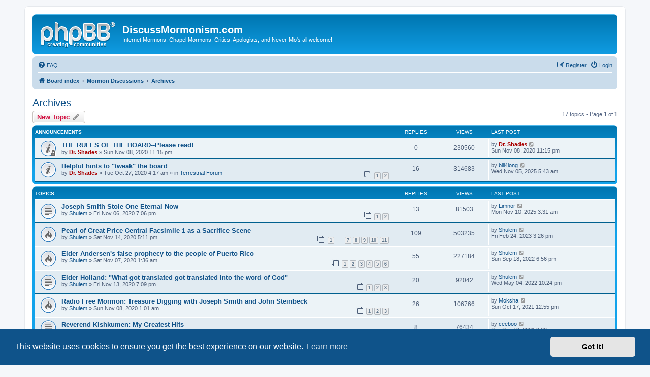

--- FILE ---
content_type: text/html; charset=UTF-8
request_url: https://discussmormonism.com/viewforum.php?f=9&sid=587159372e036daeb737df1e0f6178ea
body_size: 61925
content:
<!DOCTYPE html>
<html dir="ltr" lang="en-gb">
<head>
<meta charset="utf-8" />
<meta http-equiv="X-UA-Compatible" content="IE=edge">
<meta name="viewport" content="width=device-width, initial-scale=1" />

<title>Archives - DiscussMormonism.com</title>

	<link rel="alternate" type="application/atom+xml" title="Feed - DiscussMormonism.com" href="/app.php/feed?sid=4507d690e07fd7d13c37377cd844c13e">			<link rel="alternate" type="application/atom+xml" title="Feed - New Topics" href="/app.php/feed/topics?sid=4507d690e07fd7d13c37377cd844c13e">		<link rel="alternate" type="application/atom+xml" title="Feed - Forum - Archives" href="/app.php/feed/forum/9?sid=4507d690e07fd7d13c37377cd844c13e">		
	<link rel="canonical" href="https://discussmormonism.com/viewforum.php?f=9">

<!--
	phpBB style name: prosilver
	Based on style:   prosilver (this is the default phpBB3 style)
	Original author:  Tom Beddard ( http://www.subBlue.com/ )
	Modified by:
-->

<link href="./assets/css/font-awesome.min.css?assets_version=20" rel="stylesheet">
<link href="./styles/prosilver/theme/stylesheet.css?assets_version=20" rel="stylesheet">
<link href="./styles/prosilver/theme/en/stylesheet.css?assets_version=20" rel="stylesheet">



	<link href="./assets/cookieconsent/cookieconsent.min.css?assets_version=20" rel="stylesheet">

<!--[if lte IE 9]>
	<link href="./styles/prosilver/theme/tweaks.css?assets_version=20" rel="stylesheet">
<![endif]-->


<link href="./ext/dmzx/mchat/styles/prosilver/theme/mchat.css?assets_version=20" rel="stylesheet" media="screen" />



</head>
<body id="phpbb" class="nojs notouch section-viewforum ltr ">


<div id="wrap" class="wrap">
	<a id="top" class="top-anchor" accesskey="t"></a>
	<div id="page-header">
		<div class="headerbar" role="banner">
					<div class="inner">

			<div id="site-description" class="site-description">
				<a id="logo" class="logo" href="./index.php?sid=4507d690e07fd7d13c37377cd844c13e" title="Board index"><span class="site_logo"></span></a>
				<h1>DiscussMormonism.com</h1>
				<p>Internet Mormons, Chapel Mormons, Critics, Apologists, and Never-Mo's all welcome!</p>
				<p class="skiplink"><a href="#start_here">Skip to content</a></p>
			</div>

									
			</div>
					</div>
				<div class="navbar" role="navigation">
	<div class="inner">

	<ul id="nav-main" class="nav-main linklist" role="menubar">

		<li id="quick-links" class="quick-links dropdown-container responsive-menu hidden" data-skip-responsive="true">
			<a href="#" class="dropdown-trigger">
				<i class="icon fa-bars fa-fw" aria-hidden="true"></i><span>Quick links</span>
			</a>
			<div class="dropdown">
				<div class="pointer"><div class="pointer-inner"></div></div>
				<ul class="dropdown-contents" role="menu">
					
					
										<li class="separator"></li>

									</ul>
			</div>
		</li>

				<li data-skip-responsive="true">
			<a href="/app.php/help/faq?sid=4507d690e07fd7d13c37377cd844c13e" rel="help" title="Frequently Asked Questions" role="menuitem">
				<i class="icon fa-question-circle fa-fw" aria-hidden="true"></i><span>FAQ</span>
			</a>
		</li>
						
			<li class="rightside"  data-skip-responsive="true">
			<a href="./ucp.php?mode=login&amp;sid=4507d690e07fd7d13c37377cd844c13e" title="Login" accesskey="x" role="menuitem">
				<i class="icon fa-power-off fa-fw" aria-hidden="true"></i><span>Login</span>
			</a>
		</li>
					<li class="rightside" data-skip-responsive="true">
				<a href="./ucp.php?mode=register&amp;sid=4507d690e07fd7d13c37377cd844c13e" role="menuitem">
					<i class="icon fa-pencil-square-o  fa-fw" aria-hidden="true"></i><span>Register</span>
				</a>
			</li>
						</ul>

	<ul id="nav-breadcrumbs" class="nav-breadcrumbs linklist navlinks" role="menubar">
				
		
		<li class="breadcrumbs" itemscope itemtype="https://schema.org/BreadcrumbList">

			
							<span class="crumb" itemtype="https://schema.org/ListItem" itemprop="itemListElement" itemscope><a itemprop="item" href="./index.php?sid=4507d690e07fd7d13c37377cd844c13e" accesskey="h" data-navbar-reference="index"><i class="icon fa-home fa-fw"></i><span itemprop="name">Board index</span></a><meta itemprop="position" content="1" /></span>

											
								<span class="crumb" itemtype="https://schema.org/ListItem" itemprop="itemListElement" itemscope data-forum-id="1"><a itemprop="item" href="./viewforum.php?f=1&amp;sid=4507d690e07fd7d13c37377cd844c13e"><span itemprop="name">Mormon Discussions</span></a><meta itemprop="position" content="2" /></span>
															
								<span class="crumb" itemtype="https://schema.org/ListItem" itemprop="itemListElement" itemscope data-forum-id="9"><a itemprop="item" href="./viewforum.php?f=9&amp;sid=4507d690e07fd7d13c37377cd844c13e"><span itemprop="name">Archives</span></a><meta itemprop="position" content="3" /></span>
							
					</li>

		
			</ul>

	</div>
</div>
	</div>

	
	<a id="start_here" class="anchor"></a>
	<div id="page-body" class="page-body" role="main">
		
		<h2 class="forum-title"><a href="./viewforum.php?f=9&amp;sid=4507d690e07fd7d13c37377cd844c13e">Archives</a></h2>
<div>
	<!-- NOTE: remove the style="display: none" when you want to have the forum description on the forum body -->
	<div style="display: none !important;">Content transferred from the former board.<br /></div>	</div>



	<div class="action-bar bar-top">

				
		<a href="./posting.php?mode=post&amp;f=9&amp;sid=4507d690e07fd7d13c37377cd844c13e" class="button" title="Post a new topic">
							<span>New Topic</span> <i class="icon fa-pencil fa-fw" aria-hidden="true"></i>
					</a>
				
	
	<div class="pagination">
				17 topics
					&bull; Page <strong>1</strong> of <strong>1</strong>
			</div>

	</div>




	
			<div class="forumbg announcement">
		<div class="inner">
		<ul class="topiclist">
			<li class="header">
				<dl class="row-item">
					<dt><div class="list-inner">Announcements</div></dt>
					<dd class="posts">Replies</dd>
					<dd class="views">Views</dd>
					<dd class="lastpost"><span>Last post</span></dd>
				</dl>
			</li>
		</ul>
		<ul class="topiclist topics">
	
				<li class="row bg1 global-announce">
						<dl class="row-item global_read_locked">
				<dt title="This topic is locked, you cannot edit posts or make further replies.">
										<div class="list-inner">
																		<a href="./viewtopic.php?f=9&amp;t=164&amp;sid=4507d690e07fd7d13c37377cd844c13e" class="topictitle">THE RULES OF THE BOARD--Please read!</a>																								<br />
						
												<div class="responsive-show" style="display: none;">
							Last post by <a href="./memberlist.php?mode=viewprofile&amp;u=51&amp;sid=4507d690e07fd7d13c37377cd844c13e" style="color: #AA0000;" class="username-coloured">Dr. Shades</a> &laquo; <a href="./viewtopic.php?f=9&amp;t=164&amp;p=1546&amp;sid=4507d690e07fd7d13c37377cd844c13e#p1546" title="Go to last post"><time datetime="2020-11-08T23:15:01+00:00">Sun Nov 08, 2020 11:15 pm</time></a>
													</div>
													
						<div class="topic-poster responsive-hide left-box">
																												by <a href="./memberlist.php?mode=viewprofile&amp;u=51&amp;sid=4507d690e07fd7d13c37377cd844c13e" style="color: #AA0000;" class="username-coloured">Dr. Shades</a> &raquo; <time datetime="2020-11-08T23:15:01+00:00">Sun Nov 08, 2020 11:15 pm</time>
																				</div>

						
											</div>
				</dt>
				<dd class="posts">0 <dfn>Replies</dfn></dd>
				<dd class="views">230560 <dfn>Views</dfn></dd>
				<dd class="lastpost">
					<span><dfn>Last post </dfn>by <a href="./memberlist.php?mode=viewprofile&amp;u=51&amp;sid=4507d690e07fd7d13c37377cd844c13e" style="color: #AA0000;" class="username-coloured">Dr. Shades</a>													<a href="./viewtopic.php?f=9&amp;t=164&amp;p=1546&amp;sid=4507d690e07fd7d13c37377cd844c13e#p1546" title="Go to last post">
								<i class="icon fa-external-link-square fa-fw icon-lightgray icon-md" aria-hidden="true"></i><span class="sr-only"></span>
							</a>
												<br /><time datetime="2020-11-08T23:15:01+00:00">Sun Nov 08, 2020 11:15 pm</time>
					</span>
				</dd>
			</dl>
					</li>
		
	

	
	
				<li class="row bg2 global-announce">
						<dl class="row-item global_read">
				<dt title="No unread posts">
										<div class="list-inner">
																		<a href="./viewtopic.php?f=4&amp;t=14&amp;sid=4507d690e07fd7d13c37377cd844c13e" class="topictitle">Helpful hints to &quot;tweak&quot; the board</a>																								<br />
						
												<div class="responsive-show" style="display: none;">
							Last post by <a href="./memberlist.php?mode=viewprofile&amp;u=44422&amp;sid=4507d690e07fd7d13c37377cd844c13e" class="username">bill4long</a> &laquo; <a href="./viewtopic.php?f=4&amp;t=14&amp;p=2913657&amp;sid=4507d690e07fd7d13c37377cd844c13e#p2913657" title="Go to last post"><time datetime="2025-11-05T05:43:54+00:00">Wed Nov 05, 2025 5:43 am</time></a>
							<br />Posted in <a href="./viewforum.php?f=4&amp;sid=4507d690e07fd7d13c37377cd844c13e">Terrestrial Forum</a>						</div>
														<span class="responsive-show left-box" style="display: none;">Replies: <strong>16</strong></span>
													
						<div class="topic-poster responsive-hide left-box">
																												by <a href="./memberlist.php?mode=viewprofile&amp;u=51&amp;sid=4507d690e07fd7d13c37377cd844c13e" style="color: #AA0000;" class="username-coloured">Dr. Shades</a> &raquo; <time datetime="2020-10-27T04:17:42+00:00">Tue Oct 27, 2020 4:17 am</time>
														 &raquo; in <a href="./viewforum.php?f=4&amp;sid=4507d690e07fd7d13c37377cd844c13e">Terrestrial Forum</a>						</div>

												<div class="pagination">
							<span><i class="icon fa-clone fa-fw" aria-hidden="true"></i></span>
							<ul>
															<li><a class="button" href="./viewtopic.php?f=4&amp;t=14&amp;sid=4507d690e07fd7d13c37377cd844c13e">1</a></li>
																							<li><a class="button" href="./viewtopic.php?f=4&amp;t=14&amp;sid=4507d690e07fd7d13c37377cd844c13e&amp;start=10">2</a></li>
																																													</ul>
						</div>
						
											</div>
				</dt>
				<dd class="posts">16 <dfn>Replies</dfn></dd>
				<dd class="views">314683 <dfn>Views</dfn></dd>
				<dd class="lastpost">
					<span><dfn>Last post </dfn>by <a href="./memberlist.php?mode=viewprofile&amp;u=44422&amp;sid=4507d690e07fd7d13c37377cd844c13e" class="username">bill4long</a>													<a href="./viewtopic.php?f=4&amp;t=14&amp;p=2913657&amp;sid=4507d690e07fd7d13c37377cd844c13e#p2913657" title="Go to last post">
								<i class="icon fa-external-link-square fa-fw icon-lightgray icon-md" aria-hidden="true"></i><span class="sr-only"></span>
							</a>
												<br /><time datetime="2025-11-05T05:43:54+00:00">Wed Nov 05, 2025 5:43 am</time>
					</span>
				</dd>
			</dl>
					</li>
		
	

			</ul>
		</div>
	</div>
	
			<div class="forumbg">
		<div class="inner">
		<ul class="topiclist">
			<li class="header">
				<dl class="row-item">
					<dt><div class="list-inner">Topics</div></dt>
					<dd class="posts">Replies</dd>
					<dd class="views">Views</dd>
					<dd class="lastpost"><span>Last post</span></dd>
				</dl>
			</li>
		</ul>
		<ul class="topiclist topics">
	
				<li class="row bg1">
						<dl class="row-item topic_read">
				<dt title="No unread posts">
										<div class="list-inner">
																		<a href="./viewtopic.php?f=9&amp;t=148&amp;sid=4507d690e07fd7d13c37377cd844c13e" class="topictitle">Joseph Smith Stole One Eternal Now</a>																								<br />
						
												<div class="responsive-show" style="display: none;">
							Last post by <a href="./memberlist.php?mode=viewprofile&amp;u=44915&amp;sid=4507d690e07fd7d13c37377cd844c13e" class="username">Limnor</a> &laquo; <a href="./viewtopic.php?f=9&amp;t=148&amp;p=2914184&amp;sid=4507d690e07fd7d13c37377cd844c13e#p2914184" title="Go to last post"><time datetime="2025-11-10T03:31:26+00:00">Mon Nov 10, 2025 3:31 am</time></a>
													</div>
														<span class="responsive-show left-box" style="display: none;">Replies: <strong>13</strong></span>
													
						<div class="topic-poster responsive-hide left-box">
																												by <a href="./memberlist.php?mode=viewprofile&amp;u=62&amp;sid=4507d690e07fd7d13c37377cd844c13e" class="username">Shulem</a> &raquo; <time datetime="2020-11-06T19:06:25+00:00">Fri Nov 06, 2020 7:06 pm</time>
																				</div>

												<div class="pagination">
							<span><i class="icon fa-clone fa-fw" aria-hidden="true"></i></span>
							<ul>
															<li><a class="button" href="./viewtopic.php?f=9&amp;t=148&amp;sid=4507d690e07fd7d13c37377cd844c13e">1</a></li>
																							<li><a class="button" href="./viewtopic.php?f=9&amp;t=148&amp;sid=4507d690e07fd7d13c37377cd844c13e&amp;start=10">2</a></li>
																																													</ul>
						</div>
						
											</div>
				</dt>
				<dd class="posts">13 <dfn>Replies</dfn></dd>
				<dd class="views">81503 <dfn>Views</dfn></dd>
				<dd class="lastpost">
					<span><dfn>Last post </dfn>by <a href="./memberlist.php?mode=viewprofile&amp;u=44915&amp;sid=4507d690e07fd7d13c37377cd844c13e" class="username">Limnor</a>													<a href="./viewtopic.php?f=9&amp;t=148&amp;p=2914184&amp;sid=4507d690e07fd7d13c37377cd844c13e#p2914184" title="Go to last post">
								<i class="icon fa-external-link-square fa-fw icon-lightgray icon-md" aria-hidden="true"></i><span class="sr-only"></span>
							</a>
												<br /><time datetime="2025-11-10T03:31:26+00:00">Mon Nov 10, 2025 3:31 am</time>
					</span>
				</dd>
			</dl>
					</li>
		
	

	
	
				<li class="row bg2">
						<dl class="row-item topic_read_hot">
				<dt title="No unread posts">
										<div class="list-inner">
																		<a href="./viewtopic.php?f=9&amp;t=186&amp;sid=4507d690e07fd7d13c37377cd844c13e" class="topictitle">Pearl of Great Price Central Facsimile 1 as a Sacrifice Scene</a>																								<br />
						
												<div class="responsive-show" style="display: none;">
							Last post by <a href="./memberlist.php?mode=viewprofile&amp;u=62&amp;sid=4507d690e07fd7d13c37377cd844c13e" class="username">Shulem</a> &laquo; <a href="./viewtopic.php?f=9&amp;t=186&amp;p=2824716&amp;sid=4507d690e07fd7d13c37377cd844c13e#p2824716" title="Go to last post"><time datetime="2023-02-24T15:26:24+00:00">Fri Feb 24, 2023 3:26 pm</time></a>
													</div>
														<span class="responsive-show left-box" style="display: none;">Replies: <strong>109</strong></span>
													
						<div class="topic-poster responsive-hide left-box">
																												by <a href="./memberlist.php?mode=viewprofile&amp;u=62&amp;sid=4507d690e07fd7d13c37377cd844c13e" class="username">Shulem</a> &raquo; <time datetime="2020-11-14T17:11:07+00:00">Sat Nov 14, 2020 5:11 pm</time>
																				</div>

												<div class="pagination">
							<span><i class="icon fa-clone fa-fw" aria-hidden="true"></i></span>
							<ul>
															<li><a class="button" href="./viewtopic.php?f=9&amp;t=186&amp;sid=4507d690e07fd7d13c37377cd844c13e">1</a></li>
																							<li class="ellipsis"><span>…</span></li>
																							<li><a class="button" href="./viewtopic.php?f=9&amp;t=186&amp;sid=4507d690e07fd7d13c37377cd844c13e&amp;start=60">7</a></li>
																							<li><a class="button" href="./viewtopic.php?f=9&amp;t=186&amp;sid=4507d690e07fd7d13c37377cd844c13e&amp;start=70">8</a></li>
																							<li><a class="button" href="./viewtopic.php?f=9&amp;t=186&amp;sid=4507d690e07fd7d13c37377cd844c13e&amp;start=80">9</a></li>
																							<li><a class="button" href="./viewtopic.php?f=9&amp;t=186&amp;sid=4507d690e07fd7d13c37377cd844c13e&amp;start=90">10</a></li>
																							<li><a class="button" href="./viewtopic.php?f=9&amp;t=186&amp;sid=4507d690e07fd7d13c37377cd844c13e&amp;start=100">11</a></li>
																																													</ul>
						</div>
						
											</div>
				</dt>
				<dd class="posts">109 <dfn>Replies</dfn></dd>
				<dd class="views">503235 <dfn>Views</dfn></dd>
				<dd class="lastpost">
					<span><dfn>Last post </dfn>by <a href="./memberlist.php?mode=viewprofile&amp;u=62&amp;sid=4507d690e07fd7d13c37377cd844c13e" class="username">Shulem</a>													<a href="./viewtopic.php?f=9&amp;t=186&amp;p=2824716&amp;sid=4507d690e07fd7d13c37377cd844c13e#p2824716" title="Go to last post">
								<i class="icon fa-external-link-square fa-fw icon-lightgray icon-md" aria-hidden="true"></i><span class="sr-only"></span>
							</a>
												<br /><time datetime="2023-02-24T15:26:24+00:00">Fri Feb 24, 2023 3:26 pm</time>
					</span>
				</dd>
			</dl>
					</li>
		
	

	
	
				<li class="row bg1">
						<dl class="row-item topic_read_hot">
				<dt title="No unread posts">
										<div class="list-inner">
																		<a href="./viewtopic.php?f=9&amp;t=151&amp;sid=4507d690e07fd7d13c37377cd844c13e" class="topictitle">Elder Andersen's false prophecy to the people of Puerto Rico</a>																								<br />
						
												<div class="responsive-show" style="display: none;">
							Last post by <a href="./memberlist.php?mode=viewprofile&amp;u=62&amp;sid=4507d690e07fd7d13c37377cd844c13e" class="username">Shulem</a> &laquo; <a href="./viewtopic.php?f=9&amp;t=151&amp;p=2801717&amp;sid=4507d690e07fd7d13c37377cd844c13e#p2801717" title="Go to last post"><time datetime="2022-09-18T18:56:47+00:00">Sun Sep 18, 2022 6:56 pm</time></a>
													</div>
														<span class="responsive-show left-box" style="display: none;">Replies: <strong>55</strong></span>
													
						<div class="topic-poster responsive-hide left-box">
																												by <a href="./memberlist.php?mode=viewprofile&amp;u=62&amp;sid=4507d690e07fd7d13c37377cd844c13e" class="username">Shulem</a> &raquo; <time datetime="2020-11-07T01:36:37+00:00">Sat Nov 07, 2020 1:36 am</time>
																				</div>

												<div class="pagination">
							<span><i class="icon fa-clone fa-fw" aria-hidden="true"></i></span>
							<ul>
															<li><a class="button" href="./viewtopic.php?f=9&amp;t=151&amp;sid=4507d690e07fd7d13c37377cd844c13e">1</a></li>
																							<li><a class="button" href="./viewtopic.php?f=9&amp;t=151&amp;sid=4507d690e07fd7d13c37377cd844c13e&amp;start=10">2</a></li>
																							<li><a class="button" href="./viewtopic.php?f=9&amp;t=151&amp;sid=4507d690e07fd7d13c37377cd844c13e&amp;start=20">3</a></li>
																							<li><a class="button" href="./viewtopic.php?f=9&amp;t=151&amp;sid=4507d690e07fd7d13c37377cd844c13e&amp;start=30">4</a></li>
																							<li><a class="button" href="./viewtopic.php?f=9&amp;t=151&amp;sid=4507d690e07fd7d13c37377cd844c13e&amp;start=40">5</a></li>
																							<li><a class="button" href="./viewtopic.php?f=9&amp;t=151&amp;sid=4507d690e07fd7d13c37377cd844c13e&amp;start=50">6</a></li>
																																													</ul>
						</div>
						
											</div>
				</dt>
				<dd class="posts">55 <dfn>Replies</dfn></dd>
				<dd class="views">227184 <dfn>Views</dfn></dd>
				<dd class="lastpost">
					<span><dfn>Last post </dfn>by <a href="./memberlist.php?mode=viewprofile&amp;u=62&amp;sid=4507d690e07fd7d13c37377cd844c13e" class="username">Shulem</a>													<a href="./viewtopic.php?f=9&amp;t=151&amp;p=2801717&amp;sid=4507d690e07fd7d13c37377cd844c13e#p2801717" title="Go to last post">
								<i class="icon fa-external-link-square fa-fw icon-lightgray icon-md" aria-hidden="true"></i><span class="sr-only"></span>
							</a>
												<br /><time datetime="2022-09-18T18:56:47+00:00">Sun Sep 18, 2022 6:56 pm</time>
					</span>
				</dd>
			</dl>
					</li>
		
	

	
	
				<li class="row bg2">
						<dl class="row-item topic_read">
				<dt title="No unread posts">
										<div class="list-inner">
																		<a href="./viewtopic.php?f=9&amp;t=183&amp;sid=4507d690e07fd7d13c37377cd844c13e" class="topictitle">Elder Holland: &quot;What got translated got translated into the word of God&quot;</a>																								<br />
						
												<div class="responsive-show" style="display: none;">
							Last post by <a href="./memberlist.php?mode=viewprofile&amp;u=62&amp;sid=4507d690e07fd7d13c37377cd844c13e" class="username">Shulem</a> &laquo; <a href="./viewtopic.php?f=9&amp;t=183&amp;p=2780498&amp;sid=4507d690e07fd7d13c37377cd844c13e#p2780498" title="Go to last post"><time datetime="2022-05-04T22:24:17+00:00">Wed May 04, 2022 10:24 pm</time></a>
													</div>
														<span class="responsive-show left-box" style="display: none;">Replies: <strong>20</strong></span>
													
						<div class="topic-poster responsive-hide left-box">
																												by <a href="./memberlist.php?mode=viewprofile&amp;u=62&amp;sid=4507d690e07fd7d13c37377cd844c13e" class="username">Shulem</a> &raquo; <time datetime="2020-11-13T19:09:37+00:00">Fri Nov 13, 2020 7:09 pm</time>
																				</div>

												<div class="pagination">
							<span><i class="icon fa-clone fa-fw" aria-hidden="true"></i></span>
							<ul>
															<li><a class="button" href="./viewtopic.php?f=9&amp;t=183&amp;sid=4507d690e07fd7d13c37377cd844c13e">1</a></li>
																							<li><a class="button" href="./viewtopic.php?f=9&amp;t=183&amp;sid=4507d690e07fd7d13c37377cd844c13e&amp;start=10">2</a></li>
																							<li><a class="button" href="./viewtopic.php?f=9&amp;t=183&amp;sid=4507d690e07fd7d13c37377cd844c13e&amp;start=20">3</a></li>
																																													</ul>
						</div>
						
											</div>
				</dt>
				<dd class="posts">20 <dfn>Replies</dfn></dd>
				<dd class="views">92042 <dfn>Views</dfn></dd>
				<dd class="lastpost">
					<span><dfn>Last post </dfn>by <a href="./memberlist.php?mode=viewprofile&amp;u=62&amp;sid=4507d690e07fd7d13c37377cd844c13e" class="username">Shulem</a>													<a href="./viewtopic.php?f=9&amp;t=183&amp;p=2780498&amp;sid=4507d690e07fd7d13c37377cd844c13e#p2780498" title="Go to last post">
								<i class="icon fa-external-link-square fa-fw icon-lightgray icon-md" aria-hidden="true"></i><span class="sr-only"></span>
							</a>
												<br /><time datetime="2022-05-04T22:24:17+00:00">Wed May 04, 2022 10:24 pm</time>
					</span>
				</dd>
			</dl>
					</li>
		
	

	
	
				<li class="row bg1">
						<dl class="row-item topic_read_hot">
				<dt title="No unread posts">
										<div class="list-inner">
																		<a href="./viewtopic.php?f=9&amp;t=158&amp;sid=4507d690e07fd7d13c37377cd844c13e" class="topictitle">Radio Free Mormon: Treasure Digging with Joseph Smith and John Steinbeck</a>																								<br />
						
												<div class="responsive-show" style="display: none;">
							Last post by <a href="./memberlist.php?mode=viewprofile&amp;u=70&amp;sid=4507d690e07fd7d13c37377cd844c13e" class="username">Moksha</a> &laquo; <a href="./viewtopic.php?f=9&amp;t=158&amp;p=2746699&amp;sid=4507d690e07fd7d13c37377cd844c13e#p2746699" title="Go to last post"><time datetime="2021-10-17T12:55:57+00:00">Sun Oct 17, 2021 12:55 pm</time></a>
													</div>
														<span class="responsive-show left-box" style="display: none;">Replies: <strong>26</strong></span>
													
						<div class="topic-poster responsive-hide left-box">
																												by <a href="./memberlist.php?mode=viewprofile&amp;u=62&amp;sid=4507d690e07fd7d13c37377cd844c13e" class="username">Shulem</a> &raquo; <time datetime="2020-11-08T01:01:31+00:00">Sun Nov 08, 2020 1:01 am</time>
																				</div>

												<div class="pagination">
							<span><i class="icon fa-clone fa-fw" aria-hidden="true"></i></span>
							<ul>
															<li><a class="button" href="./viewtopic.php?f=9&amp;t=158&amp;sid=4507d690e07fd7d13c37377cd844c13e">1</a></li>
																							<li><a class="button" href="./viewtopic.php?f=9&amp;t=158&amp;sid=4507d690e07fd7d13c37377cd844c13e&amp;start=10">2</a></li>
																							<li><a class="button" href="./viewtopic.php?f=9&amp;t=158&amp;sid=4507d690e07fd7d13c37377cd844c13e&amp;start=20">3</a></li>
																																													</ul>
						</div>
						
											</div>
				</dt>
				<dd class="posts">26 <dfn>Replies</dfn></dd>
				<dd class="views">106766 <dfn>Views</dfn></dd>
				<dd class="lastpost">
					<span><dfn>Last post </dfn>by <a href="./memberlist.php?mode=viewprofile&amp;u=70&amp;sid=4507d690e07fd7d13c37377cd844c13e" class="username">Moksha</a>													<a href="./viewtopic.php?f=9&amp;t=158&amp;p=2746699&amp;sid=4507d690e07fd7d13c37377cd844c13e#p2746699" title="Go to last post">
								<i class="icon fa-external-link-square fa-fw icon-lightgray icon-md" aria-hidden="true"></i><span class="sr-only"></span>
							</a>
												<br /><time datetime="2021-10-17T12:55:57+00:00">Sun Oct 17, 2021 12:55 pm</time>
					</span>
				</dd>
			</dl>
					</li>
		
	

	
	
				<li class="row bg2">
						<dl class="row-item topic_read">
				<dt title="No unread posts">
										<div class="list-inner">
																		<a href="./viewtopic.php?f=9&amp;t=16&amp;sid=4507d690e07fd7d13c37377cd844c13e" class="topictitle">Reverend Kishkumen: My Greatest Hits</a>																								<br />
						
												<div class="responsive-show" style="display: none;">
							Last post by <a href="./memberlist.php?mode=viewprofile&amp;u=320&amp;sid=4507d690e07fd7d13c37377cd844c13e" class="username">ceeboo</a> &laquo; <a href="./viewtopic.php?f=9&amp;t=16&amp;p=45115&amp;sid=4507d690e07fd7d13c37377cd844c13e#p45115" title="Go to last post"><time datetime="2021-09-19T09:22:57+00:00">Sun Sep 19, 2021 9:22 am</time></a>
													</div>
														<span class="responsive-show left-box" style="display: none;">Replies: <strong>8</strong></span>
													
						<div class="topic-poster responsive-hide left-box">
																												by <a href="./memberlist.php?mode=viewprofile&amp;u=56&amp;sid=4507d690e07fd7d13c37377cd844c13e" class="username">Kishkumen</a> &raquo; <time datetime="2020-10-28T00:24:30+00:00">Wed Oct 28, 2020 12:24 am</time>
																				</div>

						
											</div>
				</dt>
				<dd class="posts">8 <dfn>Replies</dfn></dd>
				<dd class="views">76434 <dfn>Views</dfn></dd>
				<dd class="lastpost">
					<span><dfn>Last post </dfn>by <a href="./memberlist.php?mode=viewprofile&amp;u=320&amp;sid=4507d690e07fd7d13c37377cd844c13e" class="username">ceeboo</a>													<a href="./viewtopic.php?f=9&amp;t=16&amp;p=45115&amp;sid=4507d690e07fd7d13c37377cd844c13e#p45115" title="Go to last post">
								<i class="icon fa-external-link-square fa-fw icon-lightgray icon-md" aria-hidden="true"></i><span class="sr-only"></span>
							</a>
												<br /><time datetime="2021-09-19T09:22:57+00:00">Sun Sep 19, 2021 9:22 am</time>
					</span>
				</dd>
			</dl>
					</li>
		
	

	
	
				<li class="row bg1">
						<dl class="row-item topic_read">
				<dt title="No unread posts">
										<div class="list-inner">
																		<a href="./viewtopic.php?f=9&amp;t=34&amp;sid=4507d690e07fd7d13c37377cd844c13e" class="topictitle">My Past Threads</a>																								<br />
						
												<div class="responsive-show" style="display: none;">
							Last post by <a href="./memberlist.php?mode=viewprofile&amp;u=53&amp;sid=4507d690e07fd7d13c37377cd844c13e" class="username">Res Ipsa</a> &laquo; <a href="./viewtopic.php?f=9&amp;t=34&amp;p=42603&amp;sid=4507d690e07fd7d13c37377cd844c13e#p42603" title="Go to last post"><time datetime="2021-09-09T04:47:53+00:00">Thu Sep 09, 2021 4:47 am</time></a>
													</div>
														<span class="responsive-show left-box" style="display: none;">Replies: <strong>1</strong></span>
													
						<div class="topic-poster responsive-hide left-box">
																												by <a href="./memberlist.php?mode=viewprofile&amp;u=107&amp;sid=4507d690e07fd7d13c37377cd844c13e" class="username">Gunnar</a> &raquo; <time datetime="2020-10-30T05:21:25+00:00">Fri Oct 30, 2020 5:21 am</time>
																				</div>

						
											</div>
				</dt>
				<dd class="posts">1 <dfn>Replies</dfn></dd>
				<dd class="views">45459 <dfn>Views</dfn></dd>
				<dd class="lastpost">
					<span><dfn>Last post </dfn>by <a href="./memberlist.php?mode=viewprofile&amp;u=53&amp;sid=4507d690e07fd7d13c37377cd844c13e" class="username">Res Ipsa</a>													<a href="./viewtopic.php?f=9&amp;t=34&amp;p=42603&amp;sid=4507d690e07fd7d13c37377cd844c13e#p42603" title="Go to last post">
								<i class="icon fa-external-link-square fa-fw icon-lightgray icon-md" aria-hidden="true"></i><span class="sr-only"></span>
							</a>
												<br /><time datetime="2021-09-09T04:47:53+00:00">Thu Sep 09, 2021 4:47 am</time>
					</span>
				</dd>
			</dl>
					</li>
		
	

	
	
				<li class="row bg2">
						<dl class="row-item topic_read">
				<dt title="No unread posts">
										<div class="list-inner">
																		<a href="./viewtopic.php?f=9&amp;t=1301&amp;sid=4507d690e07fd7d13c37377cd844c13e" class="topictitle">DCP's Ongoing Problem With Plagiarism</a>																								<br />
						
												<div class="responsive-show" style="display: none;">
							Last post by <a href="./memberlist.php?mode=viewprofile&amp;u=64&amp;sid=4507d690e07fd7d13c37377cd844c13e" style="color: #0000BF;" class="username-coloured">Everybody Wang Chung</a> &laquo; <a href="./viewtopic.php?f=9&amp;t=1301&amp;p=41619&amp;sid=4507d690e07fd7d13c37377cd844c13e#p41619" title="Go to last post"><time datetime="2021-09-06T18:08:22+00:00">Mon Sep 06, 2021 6:08 pm</time></a>
													</div>
													
						<div class="topic-poster responsive-hide left-box">
																												by <a href="./memberlist.php?mode=viewprofile&amp;u=64&amp;sid=4507d690e07fd7d13c37377cd844c13e" style="color: #0000BF;" class="username-coloured">Everybody Wang Chung</a> &raquo; <time datetime="2021-09-06T18:08:22+00:00">Mon Sep 06, 2021 6:08 pm</time>
																				</div>

						
											</div>
				</dt>
				<dd class="posts">0 <dfn>Replies</dfn></dd>
				<dd class="views">33729 <dfn>Views</dfn></dd>
				<dd class="lastpost">
					<span><dfn>Last post </dfn>by <a href="./memberlist.php?mode=viewprofile&amp;u=64&amp;sid=4507d690e07fd7d13c37377cd844c13e" style="color: #0000BF;" class="username-coloured">Everybody Wang Chung</a>													<a href="./viewtopic.php?f=9&amp;t=1301&amp;p=41619&amp;sid=4507d690e07fd7d13c37377cd844c13e#p41619" title="Go to last post">
								<i class="icon fa-external-link-square fa-fw icon-lightgray icon-md" aria-hidden="true"></i><span class="sr-only"></span>
							</a>
												<br /><time datetime="2021-09-06T18:08:22+00:00">Mon Sep 06, 2021 6:08 pm</time>
					</span>
				</dd>
			</dl>
					</li>
		
	

	
	
				<li class="row bg1">
						<dl class="row-item topic_read_hot">
				<dt title="No unread posts">
										<div class="list-inner">
																		<a href="./viewtopic.php?f=9&amp;t=159&amp;sid=4507d690e07fd7d13c37377cd844c13e" class="topictitle">Jesus Christ Action Figure</a>																								<br />
						
												<div class="responsive-show" style="display: none;">
							Last post by <a href="./memberlist.php?mode=viewprofile&amp;u=62&amp;sid=4507d690e07fd7d13c37377cd844c13e" class="username">Shulem</a> &laquo; <a href="./viewtopic.php?f=9&amp;t=159&amp;p=14854&amp;sid=4507d690e07fd7d13c37377cd844c13e#p14854" title="Go to last post"><time datetime="2021-03-03T22:00:14+00:00">Wed Mar 03, 2021 10:00 pm</time></a>
													</div>
														<span class="responsive-show left-box" style="display: none;">Replies: <strong>34</strong></span>
													
						<div class="topic-poster responsive-hide left-box">
																												by <a href="./memberlist.php?mode=viewprofile&amp;u=62&amp;sid=4507d690e07fd7d13c37377cd844c13e" class="username">Shulem</a> &raquo; <time datetime="2020-11-08T04:47:37+00:00">Sun Nov 08, 2020 4:47 am</time>
																				</div>

												<div class="pagination">
							<span><i class="icon fa-clone fa-fw" aria-hidden="true"></i></span>
							<ul>
															<li><a class="button" href="./viewtopic.php?f=9&amp;t=159&amp;sid=4507d690e07fd7d13c37377cd844c13e">1</a></li>
																							<li><a class="button" href="./viewtopic.php?f=9&amp;t=159&amp;sid=4507d690e07fd7d13c37377cd844c13e&amp;start=10">2</a></li>
																							<li><a class="button" href="./viewtopic.php?f=9&amp;t=159&amp;sid=4507d690e07fd7d13c37377cd844c13e&amp;start=20">3</a></li>
																							<li><a class="button" href="./viewtopic.php?f=9&amp;t=159&amp;sid=4507d690e07fd7d13c37377cd844c13e&amp;start=30">4</a></li>
																																													</ul>
						</div>
						
											</div>
				</dt>
				<dd class="posts">34 <dfn>Replies</dfn></dd>
				<dd class="views">130672 <dfn>Views</dfn></dd>
				<dd class="lastpost">
					<span><dfn>Last post </dfn>by <a href="./memberlist.php?mode=viewprofile&amp;u=62&amp;sid=4507d690e07fd7d13c37377cd844c13e" class="username">Shulem</a>													<a href="./viewtopic.php?f=9&amp;t=159&amp;p=14854&amp;sid=4507d690e07fd7d13c37377cd844c13e#p14854" title="Go to last post">
								<i class="icon fa-external-link-square fa-fw icon-lightgray icon-md" aria-hidden="true"></i><span class="sr-only"></span>
							</a>
												<br /><time datetime="2021-03-03T22:00:14+00:00">Wed Mar 03, 2021 10:00 pm</time>
					</span>
				</dd>
			</dl>
					</li>
		
	

	
	
				<li class="row bg2">
						<dl class="row-item topic_read_hot">
				<dt title="No unread posts">
										<div class="list-inner">
																		<a href="./viewtopic.php?f=9&amp;t=310&amp;sid=4507d690e07fd7d13c37377cd844c13e" class="topictitle">Houston temple flooded</a>																								<br />
						
												<div class="responsive-show" style="display: none;">
							Last post by <a href="./memberlist.php?mode=viewprofile&amp;u=62&amp;sid=4507d690e07fd7d13c37377cd844c13e" class="username">Shulem</a> &laquo; <a href="./viewtopic.php?f=9&amp;t=310&amp;p=6941&amp;sid=4507d690e07fd7d13c37377cd844c13e#p6941" title="Go to last post"><time datetime="2020-12-15T22:47:41+00:00">Tue Dec 15, 2020 10:47 pm</time></a>
													</div>
														<span class="responsive-show left-box" style="display: none;">Replies: <strong>27</strong></span>
													
						<div class="topic-poster responsive-hide left-box">
																												by <a href="./memberlist.php?mode=viewprofile&amp;u=62&amp;sid=4507d690e07fd7d13c37377cd844c13e" class="username">Shulem</a> &raquo; <time datetime="2020-12-11T20:09:03+00:00">Fri Dec 11, 2020 8:09 pm</time>
																				</div>

												<div class="pagination">
							<span><i class="icon fa-clone fa-fw" aria-hidden="true"></i></span>
							<ul>
															<li><a class="button" href="./viewtopic.php?f=9&amp;t=310&amp;sid=4507d690e07fd7d13c37377cd844c13e">1</a></li>
																							<li><a class="button" href="./viewtopic.php?f=9&amp;t=310&amp;sid=4507d690e07fd7d13c37377cd844c13e&amp;start=10">2</a></li>
																							<li><a class="button" href="./viewtopic.php?f=9&amp;t=310&amp;sid=4507d690e07fd7d13c37377cd844c13e&amp;start=20">3</a></li>
																																													</ul>
						</div>
						
											</div>
				</dt>
				<dd class="posts">27 <dfn>Replies</dfn></dd>
				<dd class="views">136582 <dfn>Views</dfn></dd>
				<dd class="lastpost">
					<span><dfn>Last post </dfn>by <a href="./memberlist.php?mode=viewprofile&amp;u=62&amp;sid=4507d690e07fd7d13c37377cd844c13e" class="username">Shulem</a>													<a href="./viewtopic.php?f=9&amp;t=310&amp;p=6941&amp;sid=4507d690e07fd7d13c37377cd844c13e#p6941" title="Go to last post">
								<i class="icon fa-external-link-square fa-fw icon-lightgray icon-md" aria-hidden="true"></i><span class="sr-only"></span>
							</a>
												<br /><time datetime="2020-12-15T22:47:41+00:00">Tue Dec 15, 2020 10:47 pm</time>
					</span>
				</dd>
			</dl>
					</li>
		
	

	
	
				<li class="row bg1">
						<dl class="row-item topic_read">
				<dt title="No unread posts">
										<div class="list-inner">
																		<a href="./viewtopic.php?f=9&amp;t=232&amp;sid=4507d690e07fd7d13c37377cd844c13e" class="topictitle">&quot;Slave On The Path Of Ascension&quot; -- Apologist defend Book of Abraham Facsimile 3 Figure 6!</a>																								<br />
						
												<div class="responsive-show" style="display: none;">
							Last post by <a href="./memberlist.php?mode=viewprofile&amp;u=62&amp;sid=4507d690e07fd7d13c37377cd844c13e" class="username">Shulem</a> &laquo; <a href="./viewtopic.php?f=9&amp;t=232&amp;p=5170&amp;sid=4507d690e07fd7d13c37377cd844c13e#p5170" title="Go to last post"><time datetime="2020-12-05T18:24:55+00:00">Sat Dec 05, 2020 6:24 pm</time></a>
													</div>
														<span class="responsive-show left-box" style="display: none;">Replies: <strong>23</strong></span>
													
						<div class="topic-poster responsive-hide left-box">
																												by <a href="./memberlist.php?mode=viewprofile&amp;u=62&amp;sid=4507d690e07fd7d13c37377cd844c13e" class="username">Shulem</a> &raquo; <time datetime="2020-11-25T21:30:18+00:00">Wed Nov 25, 2020 9:30 pm</time>
																				</div>

												<div class="pagination">
							<span><i class="icon fa-clone fa-fw" aria-hidden="true"></i></span>
							<ul>
															<li><a class="button" href="./viewtopic.php?f=9&amp;t=232&amp;sid=4507d690e07fd7d13c37377cd844c13e">1</a></li>
																							<li><a class="button" href="./viewtopic.php?f=9&amp;t=232&amp;sid=4507d690e07fd7d13c37377cd844c13e&amp;start=10">2</a></li>
																							<li><a class="button" href="./viewtopic.php?f=9&amp;t=232&amp;sid=4507d690e07fd7d13c37377cd844c13e&amp;start=20">3</a></li>
																																													</ul>
						</div>
						
											</div>
				</dt>
				<dd class="posts">23 <dfn>Replies</dfn></dd>
				<dd class="views">114373 <dfn>Views</dfn></dd>
				<dd class="lastpost">
					<span><dfn>Last post </dfn>by <a href="./memberlist.php?mode=viewprofile&amp;u=62&amp;sid=4507d690e07fd7d13c37377cd844c13e" class="username">Shulem</a>													<a href="./viewtopic.php?f=9&amp;t=232&amp;p=5170&amp;sid=4507d690e07fd7d13c37377cd844c13e#p5170" title="Go to last post">
								<i class="icon fa-external-link-square fa-fw icon-lightgray icon-md" aria-hidden="true"></i><span class="sr-only"></span>
							</a>
												<br /><time datetime="2020-12-05T18:24:55+00:00">Sat Dec 05, 2020 6:24 pm</time>
					</span>
				</dd>
			</dl>
					</li>
		
	

	
	
				<li class="row bg2">
						<dl class="row-item topic_read">
				<dt title="No unread posts">
										<div class="list-inner">
																		<a href="./viewtopic.php?f=9&amp;t=231&amp;sid=4507d690e07fd7d13c37377cd844c13e" class="topictitle">Conflict of Justice: Apologist attacks CES Letter (Book of Abraham)</a>																								<br />
						
												<div class="responsive-show" style="display: none;">
							Last post by <a href="./memberlist.php?mode=viewprofile&amp;u=62&amp;sid=4507d690e07fd7d13c37377cd844c13e" class="username">Shulem</a> &laquo; <a href="./viewtopic.php?f=9&amp;t=231&amp;p=3647&amp;sid=4507d690e07fd7d13c37377cd844c13e#p3647" title="Go to last post"><time datetime="2020-11-25T20:23:35+00:00">Wed Nov 25, 2020 8:23 pm</time></a>
													</div>
														<span class="responsive-show left-box" style="display: none;">Replies: <strong>12</strong></span>
													
						<div class="topic-poster responsive-hide left-box">
																												by <a href="./memberlist.php?mode=viewprofile&amp;u=62&amp;sid=4507d690e07fd7d13c37377cd844c13e" class="username">Shulem</a> &raquo; <time datetime="2020-11-25T18:41:42+00:00">Wed Nov 25, 2020 6:41 pm</time>
																				</div>

												<div class="pagination">
							<span><i class="icon fa-clone fa-fw" aria-hidden="true"></i></span>
							<ul>
															<li><a class="button" href="./viewtopic.php?f=9&amp;t=231&amp;sid=4507d690e07fd7d13c37377cd844c13e">1</a></li>
																							<li><a class="button" href="./viewtopic.php?f=9&amp;t=231&amp;sid=4507d690e07fd7d13c37377cd844c13e&amp;start=10">2</a></li>
																																													</ul>
						</div>
						
											</div>
				</dt>
				<dd class="posts">12 <dfn>Replies</dfn></dd>
				<dd class="views">82622 <dfn>Views</dfn></dd>
				<dd class="lastpost">
					<span><dfn>Last post </dfn>by <a href="./memberlist.php?mode=viewprofile&amp;u=62&amp;sid=4507d690e07fd7d13c37377cd844c13e" class="username">Shulem</a>													<a href="./viewtopic.php?f=9&amp;t=231&amp;p=3647&amp;sid=4507d690e07fd7d13c37377cd844c13e#p3647" title="Go to last post">
								<i class="icon fa-external-link-square fa-fw icon-lightgray icon-md" aria-hidden="true"></i><span class="sr-only"></span>
							</a>
												<br /><time datetime="2020-11-25T20:23:35+00:00">Wed Nov 25, 2020 8:23 pm</time>
					</span>
				</dd>
			</dl>
					</li>
		
	

	
	
				<li class="row bg1">
						<dl class="row-item topic_read_hot">
				<dt title="No unread posts">
										<div class="list-inner">
																		<a href="./viewtopic.php?f=9&amp;t=188&amp;sid=4507d690e07fd7d13c37377cd844c13e" class="topictitle">Radio Free Mormon: “Borrowed Robes” – The JST’s Reliance on the Adam Clarke Bible Commentary</a>																								<br />
						
												<div class="responsive-show" style="display: none;">
							Last post by <a href="./memberlist.php?mode=viewprofile&amp;u=62&amp;sid=4507d690e07fd7d13c37377cd844c13e" class="username">Shulem</a> &laquo; <a href="./viewtopic.php?f=9&amp;t=188&amp;p=2290&amp;sid=4507d690e07fd7d13c37377cd844c13e#p2290" title="Go to last post"><time datetime="2020-11-14T23:27:01+00:00">Sat Nov 14, 2020 11:27 pm</time></a>
													</div>
														<span class="responsive-show left-box" style="display: none;">Replies: <strong>35</strong></span>
													
						<div class="topic-poster responsive-hide left-box">
																												by <a href="./memberlist.php?mode=viewprofile&amp;u=62&amp;sid=4507d690e07fd7d13c37377cd844c13e" class="username">Shulem</a> &raquo; <time datetime="2020-11-14T22:45:30+00:00">Sat Nov 14, 2020 10:45 pm</time>
																				</div>

												<div class="pagination">
							<span><i class="icon fa-clone fa-fw" aria-hidden="true"></i></span>
							<ul>
															<li><a class="button" href="./viewtopic.php?f=9&amp;t=188&amp;sid=4507d690e07fd7d13c37377cd844c13e">1</a></li>
																							<li><a class="button" href="./viewtopic.php?f=9&amp;t=188&amp;sid=4507d690e07fd7d13c37377cd844c13e&amp;start=10">2</a></li>
																							<li><a class="button" href="./viewtopic.php?f=9&amp;t=188&amp;sid=4507d690e07fd7d13c37377cd844c13e&amp;start=20">3</a></li>
																							<li><a class="button" href="./viewtopic.php?f=9&amp;t=188&amp;sid=4507d690e07fd7d13c37377cd844c13e&amp;start=30">4</a></li>
																																													</ul>
						</div>
						
											</div>
				</dt>
				<dd class="posts">35 <dfn>Replies</dfn></dd>
				<dd class="views">161017 <dfn>Views</dfn></dd>
				<dd class="lastpost">
					<span><dfn>Last post </dfn>by <a href="./memberlist.php?mode=viewprofile&amp;u=62&amp;sid=4507d690e07fd7d13c37377cd844c13e" class="username">Shulem</a>													<a href="./viewtopic.php?f=9&amp;t=188&amp;p=2290&amp;sid=4507d690e07fd7d13c37377cd844c13e#p2290" title="Go to last post">
								<i class="icon fa-external-link-square fa-fw icon-lightgray icon-md" aria-hidden="true"></i><span class="sr-only"></span>
							</a>
												<br /><time datetime="2020-11-14T23:27:01+00:00">Sat Nov 14, 2020 11:27 pm</time>
					</span>
				</dd>
			</dl>
					</li>
		
	

	
	
				<li class="row bg2">
						<dl class="row-item topic_read">
				<dt title="No unread posts">
										<div class="list-inner">
																		<a href="./viewtopic.php?f=9&amp;t=35&amp;sid=4507d690e07fd7d13c37377cd844c13e" class="topictitle">grindael &quot;Reggae de Trump&quot; Paradise Forum</a>																								<br />
						
												<div class="responsive-show" style="display: none;">
							Last post by <a href="./memberlist.php?mode=viewprofile&amp;u=49&amp;sid=4507d690e07fd7d13c37377cd844c13e" class="username">Jersey Girl</a> &laquo; <a href="./viewtopic.php?f=9&amp;t=35&amp;p=357&amp;sid=4507d690e07fd7d13c37377cd844c13e#p357" title="Go to last post"><time datetime="2020-10-30T07:39:17+00:00">Fri Oct 30, 2020 7:39 am</time></a>
													</div>
														<span class="responsive-show left-box" style="display: none;">Replies: <strong>5</strong></span>
													
						<div class="topic-poster responsive-hide left-box">
																												by <a href="./memberlist.php?mode=viewprofile&amp;u=49&amp;sid=4507d690e07fd7d13c37377cd844c13e" class="username">Jersey Girl</a> &raquo; <time datetime="2020-10-30T07:37:42+00:00">Fri Oct 30, 2020 7:37 am</time>
																				</div>

						
											</div>
				</dt>
				<dd class="posts">5 <dfn>Replies</dfn></dd>
				<dd class="views">54545 <dfn>Views</dfn></dd>
				<dd class="lastpost">
					<span><dfn>Last post </dfn>by <a href="./memberlist.php?mode=viewprofile&amp;u=49&amp;sid=4507d690e07fd7d13c37377cd844c13e" class="username">Jersey Girl</a>													<a href="./viewtopic.php?f=9&amp;t=35&amp;p=357&amp;sid=4507d690e07fd7d13c37377cd844c13e#p357" title="Go to last post">
								<i class="icon fa-external-link-square fa-fw icon-lightgray icon-md" aria-hidden="true"></i><span class="sr-only"></span>
							</a>
												<br /><time datetime="2020-10-30T07:39:17+00:00">Fri Oct 30, 2020 7:39 am</time>
					</span>
				</dd>
			</dl>
					</li>
		
	

	
	
				<li class="row bg1">
						<dl class="row-item topic_read">
				<dt title="No unread posts">
										<div class="list-inner">
																		<a href="./viewtopic.php?f=9&amp;t=8&amp;sid=4507d690e07fd7d13c37377cd844c13e" class="topictitle">grindael &quot;Shadow of the Dragon&quot; Paradise Forum</a>																								<br />
						
												<div class="responsive-show" style="display: none;">
							Last post by <a href="./memberlist.php?mode=viewprofile&amp;u=49&amp;sid=4507d690e07fd7d13c37377cd844c13e" class="username">Jersey Girl</a> &laquo; <a href="./viewtopic.php?f=9&amp;t=8&amp;p=332&amp;sid=4507d690e07fd7d13c37377cd844c13e#p332" title="Go to last post"><time datetime="2020-10-30T03:40:47+00:00">Fri Oct 30, 2020 3:40 am</time></a>
													</div>
														<span class="responsive-show left-box" style="display: none;">Replies: <strong>12</strong></span>
													
						<div class="topic-poster responsive-hide left-box">
																												by <a href="./memberlist.php?mode=viewprofile&amp;u=49&amp;sid=4507d690e07fd7d13c37377cd844c13e" class="username">Jersey Girl</a> &raquo; <time datetime="2020-10-27T02:19:05+00:00">Tue Oct 27, 2020 2:19 am</time>
																				</div>

												<div class="pagination">
							<span><i class="icon fa-clone fa-fw" aria-hidden="true"></i></span>
							<ul>
															<li><a class="button" href="./viewtopic.php?f=9&amp;t=8&amp;sid=4507d690e07fd7d13c37377cd844c13e">1</a></li>
																							<li><a class="button" href="./viewtopic.php?f=9&amp;t=8&amp;sid=4507d690e07fd7d13c37377cd844c13e&amp;start=10">2</a></li>
																																													</ul>
						</div>
						
											</div>
				</dt>
				<dd class="posts">12 <dfn>Replies</dfn></dd>
				<dd class="views">161570 <dfn>Views</dfn></dd>
				<dd class="lastpost">
					<span><dfn>Last post </dfn>by <a href="./memberlist.php?mode=viewprofile&amp;u=49&amp;sid=4507d690e07fd7d13c37377cd844c13e" class="username">Jersey Girl</a>													<a href="./viewtopic.php?f=9&amp;t=8&amp;p=332&amp;sid=4507d690e07fd7d13c37377cd844c13e#p332" title="Go to last post">
								<i class="icon fa-external-link-square fa-fw icon-lightgray icon-md" aria-hidden="true"></i><span class="sr-only"></span>
							</a>
												<br /><time datetime="2020-10-30T03:40:47+00:00">Fri Oct 30, 2020 3:40 am</time>
					</span>
				</dd>
			</dl>
					</li>
		
	

	
	
				<li class="row bg2">
						<dl class="row-item topic_read">
				<dt title="No unread posts">
										<div class="list-inner">
																		<a href="./viewtopic.php?f=9&amp;t=12&amp;sid=4507d690e07fd7d13c37377cd844c13e" class="topictitle">grindael &quot;Dark Elvin, A Novel by grindael (teaser)&quot; Paradise Forum</a>																								<br />
						
												<div class="responsive-show" style="display: none;">
							Last post by <a href="./memberlist.php?mode=viewprofile&amp;u=49&amp;sid=4507d690e07fd7d13c37377cd844c13e" class="username">Jersey Girl</a> &laquo; <a href="./viewtopic.php?f=9&amp;t=12&amp;p=331&amp;sid=4507d690e07fd7d13c37377cd844c13e#p331" title="Go to last post"><time datetime="2020-10-30T03:40:23+00:00">Fri Oct 30, 2020 3:40 am</time></a>
													</div>
														<span class="responsive-show left-box" style="display: none;">Replies: <strong>8</strong></span>
													
						<div class="topic-poster responsive-hide left-box">
																												by <a href="./memberlist.php?mode=viewprofile&amp;u=49&amp;sid=4507d690e07fd7d13c37377cd844c13e" class="username">Jersey Girl</a> &raquo; <time datetime="2020-10-27T02:50:31+00:00">Tue Oct 27, 2020 2:50 am</time>
																				</div>

						
											</div>
				</dt>
				<dd class="posts">8 <dfn>Replies</dfn></dd>
				<dd class="views">65458 <dfn>Views</dfn></dd>
				<dd class="lastpost">
					<span><dfn>Last post </dfn>by <a href="./memberlist.php?mode=viewprofile&amp;u=49&amp;sid=4507d690e07fd7d13c37377cd844c13e" class="username">Jersey Girl</a>													<a href="./viewtopic.php?f=9&amp;t=12&amp;p=331&amp;sid=4507d690e07fd7d13c37377cd844c13e#p331" title="Go to last post">
								<i class="icon fa-external-link-square fa-fw icon-lightgray icon-md" aria-hidden="true"></i><span class="sr-only"></span>
							</a>
												<br /><time datetime="2020-10-30T03:40:23+00:00">Fri Oct 30, 2020 3:40 am</time>
					</span>
				</dd>
			</dl>
					</li>
		
	

	
	
				<li class="row bg1">
						<dl class="row-item topic_read_hot">
				<dt title="No unread posts">
										<div class="list-inner">
																		<a href="./viewtopic.php?f=9&amp;t=9&amp;sid=4507d690e07fd7d13c37377cd844c13e" class="topictitle">grindael &quot;Dreamsongs: A Collection of Lyrical Ballads&quot; Paradise Forum</a>																								<br />
						
												<div class="responsive-show" style="display: none;">
							Last post by <a href="./memberlist.php?mode=viewprofile&amp;u=49&amp;sid=4507d690e07fd7d13c37377cd844c13e" class="username">Jersey Girl</a> &laquo; <a href="./viewtopic.php?f=9&amp;t=9&amp;p=330&amp;sid=4507d690e07fd7d13c37377cd844c13e#p330" title="Go to last post"><time datetime="2020-10-30T03:40:02+00:00">Fri Oct 30, 2020 3:40 am</time></a>
													</div>
														<span class="responsive-show left-box" style="display: none;">Replies: <strong>57</strong></span>
													
						<div class="topic-poster responsive-hide left-box">
																												by <a href="./memberlist.php?mode=viewprofile&amp;u=49&amp;sid=4507d690e07fd7d13c37377cd844c13e" class="username">Jersey Girl</a> &raquo; <time datetime="2020-10-27T02:20:56+00:00">Tue Oct 27, 2020 2:20 am</time>
																				</div>

												<div class="pagination">
							<span><i class="icon fa-clone fa-fw" aria-hidden="true"></i></span>
							<ul>
															<li><a class="button" href="./viewtopic.php?f=9&amp;t=9&amp;sid=4507d690e07fd7d13c37377cd844c13e">1</a></li>
																							<li><a class="button" href="./viewtopic.php?f=9&amp;t=9&amp;sid=4507d690e07fd7d13c37377cd844c13e&amp;start=10">2</a></li>
																							<li><a class="button" href="./viewtopic.php?f=9&amp;t=9&amp;sid=4507d690e07fd7d13c37377cd844c13e&amp;start=20">3</a></li>
																							<li><a class="button" href="./viewtopic.php?f=9&amp;t=9&amp;sid=4507d690e07fd7d13c37377cd844c13e&amp;start=30">4</a></li>
																							<li><a class="button" href="./viewtopic.php?f=9&amp;t=9&amp;sid=4507d690e07fd7d13c37377cd844c13e&amp;start=40">5</a></li>
																							<li><a class="button" href="./viewtopic.php?f=9&amp;t=9&amp;sid=4507d690e07fd7d13c37377cd844c13e&amp;start=50">6</a></li>
																																													</ul>
						</div>
						
											</div>
				</dt>
				<dd class="posts">57 <dfn>Replies</dfn></dd>
				<dd class="views">533283 <dfn>Views</dfn></dd>
				<dd class="lastpost">
					<span><dfn>Last post </dfn>by <a href="./memberlist.php?mode=viewprofile&amp;u=49&amp;sid=4507d690e07fd7d13c37377cd844c13e" class="username">Jersey Girl</a>													<a href="./viewtopic.php?f=9&amp;t=9&amp;p=330&amp;sid=4507d690e07fd7d13c37377cd844c13e#p330" title="Go to last post">
								<i class="icon fa-external-link-square fa-fw icon-lightgray icon-md" aria-hidden="true"></i><span class="sr-only"></span>
							</a>
												<br /><time datetime="2020-10-30T03:40:02+00:00">Fri Oct 30, 2020 3:40 am</time>
					</span>
				</dd>
			</dl>
					</li>
		
				</ul>
		</div>
	</div>
	

	<div class="action-bar bar-bottom">
					
			<a href="./posting.php?mode=post&amp;f=9&amp;sid=4507d690e07fd7d13c37377cd844c13e" class="button" title="Post a new topic">
							<span>New Topic</span> <i class="icon fa-pencil fa-fw" aria-hidden="true"></i>
						</a>

					
					<form method="post" action="./viewforum.php?f=9&amp;sid=4507d690e07fd7d13c37377cd844c13e">
			<div class="dropdown-container dropdown-container-left dropdown-button-control sort-tools">
	<span title="Display and sorting options" class="button button-secondary dropdown-trigger dropdown-select">
		<i class="icon fa-sort-amount-asc fa-fw" aria-hidden="true"></i>
		<span class="caret"><i class="icon fa-sort-down fa-fw" aria-hidden="true"></i></span>
	</span>
	<div class="dropdown hidden">
		<div class="pointer"><div class="pointer-inner"></div></div>
		<div class="dropdown-contents">
			<fieldset class="display-options">
							<label>Display: <select name="st" id="st"><option value="0" selected="selected">All Topics</option><option value="1">1 day</option><option value="7">7 days</option><option value="14">2 weeks</option><option value="30">1 month</option><option value="90">3 months</option><option value="180">6 months</option><option value="365">1 year</option></select></label>
								<label>Sort by: <select name="sk" id="sk"><option value="a">Author</option><option value="t" selected="selected">Post time</option><option value="r">Replies</option><option value="s">Subject</option><option value="v">Views</option></select></label>
				<label>Direction: <select name="sd" id="sd"><option value="a">Ascending</option><option value="d" selected="selected">Descending</option></select></label>
								<hr class="dashed" />
				<input type="submit" class="button2" name="sort" value="Go" />
						</fieldset>
		</div>
	</div>
</div>
			</form>
		
		<div class="pagination">
						17 topics
							 &bull; Page <strong>1</strong> of <strong>1</strong>
					</div>
	</div>


<div class="action-bar actions-jump">
		<p class="jumpbox-return">
		<a href="./index.php?sid=4507d690e07fd7d13c37377cd844c13e" class="left-box arrow-left" accesskey="r">
			<i class="icon fa-angle-left fa-fw icon-black" aria-hidden="true"></i><span>Return to Board Index</span>
		</a>
	</p>
	
		<div class="jumpbox dropdown-container dropdown-container-right dropdown-up dropdown-left dropdown-button-control" id="jumpbox">
			<span title="Jump to" class="button button-secondary dropdown-trigger dropdown-select">
				<span>Jump to</span>
				<span class="caret"><i class="icon fa-sort-down fa-fw" aria-hidden="true"></i></span>
			</span>
		<div class="dropdown">
			<div class="pointer"><div class="pointer-inner"></div></div>
			<ul class="dropdown-contents">
																				<li><a href="./viewforum.php?f=1&amp;sid=4507d690e07fd7d13c37377cd844c13e" class="jumpbox-cat-link"> <span> Mormon Discussions</span></a></li>
																<li><a href="./viewforum.php?f=3&amp;sid=4507d690e07fd7d13c37377cd844c13e" class="jumpbox-sub-link"><span class="spacer"></span> <span>&#8627; &nbsp; Celestial Forum</span></a></li>
																<li><a href="./viewforum.php?f=4&amp;sid=4507d690e07fd7d13c37377cd844c13e" class="jumpbox-sub-link"><span class="spacer"></span> <span>&#8627; &nbsp; Terrestrial Forum</span></a></li>
																<li><a href="./viewforum.php?f=9&amp;sid=4507d690e07fd7d13c37377cd844c13e" class="jumpbox-sub-link"><span class="spacer"></span> <span>&#8627; &nbsp; Archives</span></a></li>
																<li><a href="./viewforum.php?f=6&amp;sid=4507d690e07fd7d13c37377cd844c13e" class="jumpbox-cat-link"> <span> Non-Mormon Discussions</span></a></li>
																<li><a href="./viewforum.php?f=13&amp;sid=4507d690e07fd7d13c37377cd844c13e" class="jumpbox-sub-link"><span class="spacer"></span> <span>&#8627; &nbsp; [Super Spirit Paradise]</span></a></li>
																<li><a href="./viewforum.php?f=7&amp;sid=4507d690e07fd7d13c37377cd844c13e" class="jumpbox-sub-link"><span class="spacer"></span> <span>&#8627; &nbsp; Spirit Paradise</span></a></li>
											</ul>
		</div>
	</div>

	</div>



	<div class="stat-block permissions">
		<h3>Forum permissions</h3>
		<p>You <strong>cannot</strong> post new topics in this forum<br />You <strong>cannot</strong> reply to topics in this forum<br />You <strong>cannot</strong> edit your posts in this forum<br />You <strong>cannot</strong> delete your posts in this forum<br />You <strong>cannot</strong> post attachments in this forum<br /></p>
	</div>

			</div>


<div id="page-footer" class="page-footer" role="contentinfo">
	<div class="navbar" role="navigation">
	<div class="inner">

	<ul id="nav-footer" class="nav-footer linklist" role="menubar">
		<li class="breadcrumbs">
									<span class="crumb"><a href="./index.php?sid=4507d690e07fd7d13c37377cd844c13e" data-navbar-reference="index"><i class="icon fa-home fa-fw" aria-hidden="true"></i><span>Board index</span></a></span>					</li>
		
				<li class="rightside">All times are <span title="UTC">UTC</span></li>
							<li class="rightside">
				<a href="./ucp.php?mode=delete_cookies&amp;sid=4507d690e07fd7d13c37377cd844c13e" data-ajax="true" data-refresh="true" role="menuitem">
					<i class="icon fa-trash fa-fw" aria-hidden="true"></i><span>Delete cookies</span>
				</a>
			</li>
																<li class="rightside" data-last-responsive="true">
				<a href="./memberlist.php?mode=contactadmin&amp;sid=4507d690e07fd7d13c37377cd844c13e" role="menuitem">
					<i class="icon fa-envelope fa-fw" aria-hidden="true"></i><span>Contact us</span>
				</a>
			</li>
			</ul>

	</div>
</div>

	<div class="copyright">
				<p class="footer-row">
			<span class="footer-copyright">Powered by <a href="https://www.phpbb.com/">phpBB</a>&reg; Forum Software &copy; phpBB Limited</span>
		</p>
						<p class="footer-row" role="menu">
			<a class="footer-link" href="./ucp.php?mode=privacy&amp;sid=4507d690e07fd7d13c37377cd844c13e" title="Privacy" role="menuitem">
				<span class="footer-link-text">Privacy</span>
			</a>
			|
			<a class="footer-link" href="./ucp.php?mode=terms&amp;sid=4507d690e07fd7d13c37377cd844c13e" title="Terms" role="menuitem">
				<span class="footer-link-text">Terms</span>
			</a>
		</p>
					</div>

	<div id="darkenwrapper" class="darkenwrapper" data-ajax-error-title="AJAX error" data-ajax-error-text="Something went wrong when processing your request." data-ajax-error-text-abort="User aborted request." data-ajax-error-text-timeout="Your request timed out; please try again." data-ajax-error-text-parsererror="Something went wrong with the request and the server returned an invalid reply.">
		<div id="darken" class="darken">&nbsp;</div>
	</div>

	<div id="phpbb_alert" class="phpbb_alert" data-l-err="Error" data-l-timeout-processing-req="Request timed out.">
		<a href="#" class="alert_close">
			<i class="icon fa-times-circle fa-fw" aria-hidden="true"></i>
		</a>
		<h3 class="alert_title">&nbsp;</h3><p class="alert_text"></p>
	</div>
	<div id="phpbb_confirm" class="phpbb_alert">
		<a href="#" class="alert_close">
			<i class="icon fa-times-circle fa-fw" aria-hidden="true"></i>
		</a>
		<div class="alert_text"></div>
	</div>
</div>

</div>

<div>
	<a id="bottom" class="anchor" accesskey="z"></a>
	</div>

<script src="./assets/javascript/jquery.min.js?assets_version=20"></script>
<script src="./assets/javascript/core.js?assets_version=20"></script>

	<script src="./assets/cookieconsent/cookieconsent.min.js?assets_version=20"></script>
	<script>
		if (typeof window.cookieconsent === "object") {
			window.addEventListener("load", function(){
				window.cookieconsent.initialise({
					"palette": {
						"popup": {
							"background": "#0F538A"
						},
						"button": {
							"background": "#E5E5E5"
						}
					},
					"theme": "classic",
					"content": {
						"message": "This\u0020website\u0020uses\u0020cookies\u0020to\u0020ensure\u0020you\u0020get\u0020the\u0020best\u0020experience\u0020on\u0020our\u0020website.",
						"dismiss": "Got\u0020it\u0021",
						"link": "Learn\u0020more",
						"href": "./ucp.php?mode=privacy&amp;sid=4507d690e07fd7d13c37377cd844c13e"
					}
				});
			});
		}
	</script>


<script src="./styles/prosilver/template/forum_fn.js?assets_version=20"></script>
<script src="./styles/prosilver/template/ajax.js?assets_version=20"></script>



</body>
</html>
